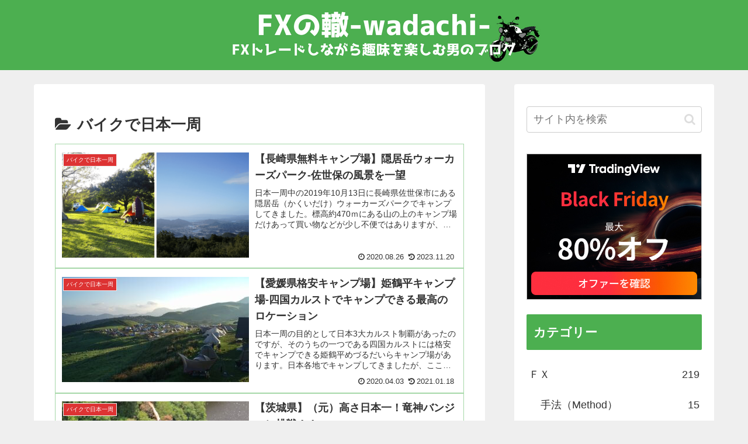

--- FILE ---
content_type: text/html; charset=utf-8
request_url: https://www.google.com/recaptcha/api2/aframe
body_size: 266
content:
<!DOCTYPE HTML><html><head><meta http-equiv="content-type" content="text/html; charset=UTF-8"></head><body><script nonce="i3BVsIHa7l37Vt_FatVQpg">/** Anti-fraud and anti-abuse applications only. See google.com/recaptcha */ try{var clients={'sodar':'https://pagead2.googlesyndication.com/pagead/sodar?'};window.addEventListener("message",function(a){try{if(a.source===window.parent){var b=JSON.parse(a.data);var c=clients[b['id']];if(c){var d=document.createElement('img');d.src=c+b['params']+'&rc='+(localStorage.getItem("rc::a")?sessionStorage.getItem("rc::b"):"");window.document.body.appendChild(d);sessionStorage.setItem("rc::e",parseInt(sessionStorage.getItem("rc::e")||0)+1);localStorage.setItem("rc::h",'1768692982357');}}}catch(b){}});window.parent.postMessage("_grecaptcha_ready", "*");}catch(b){}</script></body></html>